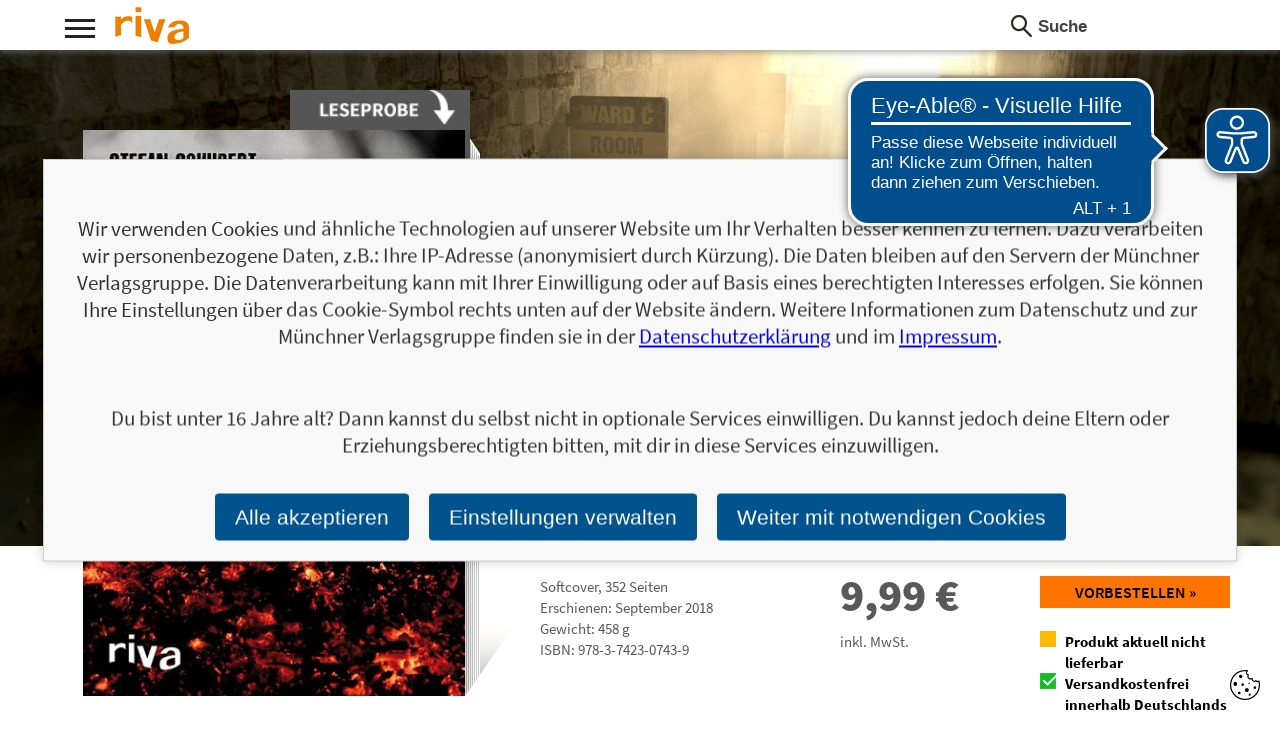

--- FILE ---
content_type: text/html; charset=utf-8
request_url: https://www.m-vg.de/riva/shop/article/15199-wie-die-hells-angels-deutschlands-unterwelt-eroberten/
body_size: 8654
content:
<!DOCTYPE html>


<html lang="de" itemscope itemtype="http://schema.org/Book">
<head>
    <title>Wie die Hells Angels Deutschlands Unterwelt eroberten</title>
    <meta http-equiv="Content-Type" content="text/html; charset=utf-8"/>
    <meta name="viewport" content="width=device-width, initial-scale=1.0">

    
    <link rel="preload" href="/static/core/fonts/source-sans-pro-v14-latin-ext_latin-700.woff2?04c3a4ec1288" as="font">
    <link rel="preload" href="/static/core/fonts/source-sans-pro-v14-latin-ext_latin-italic.woff2?04c3a4ec1288" as="font">
    <link rel="preload" href="/static/core/fonts/source-sans-pro-v14-latin-ext_latin-regular.woff2?04c3a4ec1288" as="font">
    <link rel="preload" href="/static/core/fonts/source-sans-pro-v14-latin-ext_latin-900.woff2?04c3a4ec1288" as="font">
    <link rel="preload" href="/static/core/fonts/source-sans-pro-v14-latin-ext_latin-600.woff2?04c3a4ec1288" as="font">

    <link rel="stylesheet" href="/static/CACHE/css/output.69d0a77d7a4d.css" type="text/css">

    


    
    


    
    <meta name="description" content="&lt;p&gt;Von den einen bewundert, von den anderen gef&amp;uuml;rchtet und gehasst &amp;ndash; die Hells Angels sorgen seit Jahrzehnten f&amp;uuml;r kontroverse Diskussionen. Was war passiert, dass aus dem Zusammenschluss einiger Halbstarker in Kalifornien 1948 die Keimzelle einer internationalen Bruderschaft wurde, die weltweit pr&amp;auml;sent ist und auf allen f&amp;uuml;nf Kontinenten nach ihren eigenen archaischen Regeln agiert?&lt;/p&gt;" />

    <!-- Schema.org information-->
    <meta itemprop="url" content="https://www.m-vg.de/riva/shop/article/15199-wie-die-hells-angels-deutschlands-unterwelt-eroberten/">

    
    <meta itemprop="datePublished" content="2018-09-10">


    <!-- Twitter Card data -->
    <meta name="twitter:card" content="product">
    <meta name="twitter:site" content="">
    <meta name="twitter:title" content="Wie die Hells Angels Deutschlands Unterwelt eroberten">
    <meta name="twitter:description" content="&lt;p&gt;Von den einen bewundert, von den anderen gef&amp;uuml;rchtet und gehasst &amp;ndash; die Hells Angels sorgen seit Jahrzehnten f&amp;uuml;r kontroverse Diskussionen. Was war passiert, dass aus dem Zusammenschluss einiger Halbstarker in Kalifornien 1948 die Keimzelle einer internationalen Bruderschaft wurde, die weltweit pr&amp;auml;sent ist und auf allen f&amp;uuml;nf Kontinenten nach ihren eigenen archaischen Regeln agiert?&lt;/p&gt;">
    

    
        
        
        
            <meta name="twitter:image" content="https://www.m-vg.de/mediafiles/Cover-2D/9783742307439.jpg.400x0_q85.jpg">
            <meta name="twitter:image:alt" content="Wie die Hells Angels Deutschlands Unterwelt eroberten">
        
    


    <meta name="twitter:data1" content="9,99 &euro;">
    <meta name="twitter:label1" content="Preis">
    <meta name="twitter:data2" content="Softcover, 352 Seiten">
    <meta name="twitter:label2" content="Produktinformationen">

    <!-- Open Graph data -->
    <meta property="og:title" content="Wie die Hells Angels Deutschlands Unterwelt eroberten" />

    

    <meta property="og:type" content="book" />
    <meta property="book:author" content="">
    <meta property="book:isbn" content="978-3-7423-0743-9">
    <meta property="book:release_date" content="2018-09-10">
    <meta property="book:tag" content="[]">
    <meta property="book:tag" content="riva">
    <meta property="book:tag" content="Münchner Verlagsgruppe GmbH">

    
        
        
        
            <meta property="og:image" content="https://www.m-vg.de/mediafiles/Cover-2D/9783742307439.jpg.400x0_q85.jpg" />
            <meta property="og:image:secure_url" content="https://www.m-vg.de/mediafiles/Cover-2D/9783742307439.jpg.400x0_q85.jpg">
            <meta name="twitter:image:alt" content="Wie die Hells Angels Deutschlands Unterwelt eroberten">
        
    



    <meta property="og:url" content="https://www.m-vg.de/riva/shop/article/15199-wie-die-hells-angels-deutschlands-unterwelt-eroberten/" />
    <meta property="og:description" content="&lt;p&gt;Von den einen bewundert, von den anderen gef&amp;uuml;rchtet und gehasst &amp;ndash; die Hells Angels sorgen seit Jahrzehnten f&amp;uuml;r kontroverse Diskussionen. Was war passiert, dass aus dem Zusammenschluss einiger Halbstarker in Kalifornien 1948 die Keimzelle einer internationalen Bruderschaft wurde, die weltweit pr&amp;auml;sent ist und auf allen f&amp;uuml;nf Kontinenten nach ihren eigenen archaischen Regeln agiert?&lt;/p&gt;" />
    <meta property="og:locale" content="de_DE">



    

    

    
    

    
    <script async src="https://cdn.eye-able.com/configs/m-vg.de.js"></script>
    <script async src="https://cdn.eye-able.com/public/js/eyeAble.js"></script>

</head>

<body class="client_riva">

<div id="page">
    <header>
        <div class="maxwidth">
            <div id="nav_icon_wrapper" class="noprint">
                <div id="nav_icon">
                    <div class="nav_line nav_line1"></div>
                    <div class="nav_line nav_line2"></div>
                    <div class="nav_line nav_line3"></div>
                </div>
            </div>
            
                <div itemscope itemprop="publisher" itemtype="http://schema.org/Organization">
                    <meta itemprop="name" content="riva">
                <a id="logo" itemprop="url" content="/riva/shop/home/" href="/riva/shop/home/">
                    <div class="light-mode">
                        <img src="/static/core/gfx/header/logo-riva.png"
                     alt="riva"
                     srcset="/static/core/gfx/header/logo-riva@2x.png 2x"
                     itemprop="logo">
                    </div>
                    <div class="dark-mode">
                        <img src="/static/core/gfx/header/logo-riva_dark_mode.png"
                     alt="riva"
                     srcset="/static/core/gfx/header/logo-riva@2x_dark_mode.png 2x"
                     itemprop="logo">
                    </div>
                </a>
                </div>
            

            <div class="right">
                <form action="/search/" method="get" class="keywordsearch left">
                    <span class="icon"></span>
                    <input type="text" name="q" value="" placeholder="Suche"
                           onfocus="this.placeholder = ''" onblur="this.placeholder = 'Suche'"/>
                </form>

                




                
            </div>

            
            
            <nav>
                <div class="col col1">
                    <div class="item">
                        <h3>Themen</h3>
                        <ul>
                        
                            
                                <li>
                                    <a href="/riva/shop/kategorie/285-kochen-ernaehrung/">Kochen &amp; Ernährung</a>
                                </li>
                            
                                <li>
                                    <a href="/riva/shop/kategorie/286-sport-fitness/">Sport &amp; Fitness</a>
                                </li>
                            
                                <li>
                                    <a href="/riva/shop/kategorie/290-true-crime-navy-seals/">True Crime &amp; Navy Seals</a>
                                </li>
                            
                                <li>
                                    <a href="/riva/shop/kategorie/291-tiere/">Tiere</a>
                                </li>
                            
                                <li>
                                    <a href="/riva/shop/kategorie/292-partnerschaft-familie/">Partnerschaft &amp; Familie</a>
                                </li>
                            
                                <li>
                                    <a href="/riva/shop/kategorie/293-sex-erotik/">Sex &amp; Erotik</a>
                                </li>
                            
                                <li>
                                    <a href="/riva/shop/kategorie/294-humor-entertainment/">Humor &amp; Entertainment</a>
                                </li>
                            
                                <li>
                                    <a href="/riva/shop/kategorie/298-politik-gesellschaft/">Politik &amp; Gesellschaft</a>
                                </li>
                            
                                <li>
                                    <a href="/riva/shop/kategorie/299-persoenliche-entwicklung/">Persönliche Entwicklung</a>
                                </li>
                            
                                <li>
                                    <a href="/riva/shop/kategorie/305-wissen-infotainment/">Wissen &amp; Infotainment</a>
                                </li>
                            
                                <li>
                                    <a href="/riva/shop/kategorie/307-biografien-schicksale/">Biografien &amp; Schicksale</a>
                                </li>
                            
                                <li>
                                    <a href="/riva/shop/kategorie/309-ausfuellen-schenken/">Ausfüllen &amp; Schenken</a>
                                </li>
                            
                                <li>
                                    <a href="/riva/shop/kategorie/311-fc-bayern/">FC Bayern</a>
                                </li>
                            
                                <li>
                                    <a href="/riva/shop/kategorie/336-ausfuellen-und-schenken/">Ausfüllen und Schenken</a>
                                </li>
                            
                                <li>
                                    <a href="/riva/shop/kategorie/338-reisen/">Reisen</a>
                                </li>
                            
                                <li>
                                    <a href="/riva/shop/kategorie/343-spiele/">Spiele</a>
                                </li>
                            
                                <li>
                                    <a href="/riva/shop/kategorie/344-papeterie/">Papeterie</a>
                                </li>
                            
                                <li>
                                    <a href="/riva/shop/kategorie/409-gesundheit/">Gesundheit</a>
                                </li>
                            
                                <li>
                                    <a href="/riva/shop/kategorie/413-gesundheit-ernaehrung/">Gesundheit &amp; Ernährung</a>
                                </li>
                            
                                <li>
                                    <a href="/riva/shop/kategorie/419-psychologie-lebenshilfe/">Psychologie &amp; Lebenshilfe</a>
                                </li>
                            
                                <li>
                                    <a href="/riva/shop/kategorie/424-unterhaltung/">Unterhaltung</a>
                                </li>
                            
                                <li>
                                    <a href="/riva/shop/kategorie/427-kinderbuch/">Kinderbuch</a>
                                </li>
                            
                                <li>
                                    <a href="/riva/shop/kategorie/428-kreativ/">Kreativ</a>
                                </li>
                            
                                <li>
                                    <a href="/riva/shop/kategorie/429-poesie/">Poesie</a>
                                </li>
                            
                                <li>
                                    <a href="/riva/shop/kategorie/430-spannung/">Spannung</a>
                                </li>
                            
                                <li>
                                    <a href="/riva/shop/kategorie/431-lernen-train-your-brain/">lernen-train-your-brain</a>
                                </li>
                            
                                <li>
                                    <a href="/riva/shop/kategorie/433-gesundheit/">Gesundheit</a>
                                </li>
                            
                        
                        </ul>
                    </div>
                </div>
                <div class="col col2">
                
                    <div class="item">
                        <h3>Titel</h3>
                        <div class="list">
                            
                            <a href="/search/?tl=1">1</a>
                            
                            <a href="/search/?tl=2">2</a>
                            
                            <a href="/search/?tl=3">3</a>
                            
                            <a href="/search/?tl=4">4</a>
                            
                            <a href="/search/?tl=5">5</a>
                            
                            <a href="/search/?tl=6">6</a>
                            
                            <a href="/search/?tl=7">7</a>
                            
                            <a href="/search/?tl=8">8</a>
                            
                            <a href="/search/?tl=9">9</a>
                            
                            <a href="/search/?tl=A">A</a>
                            
                            <a href="/search/?tl=B">B</a>
                            
                            <a href="/search/?tl=C">C</a>
                            
                            <a href="/search/?tl=D">D</a>
                            
                            <a href="/search/?tl=E">E</a>
                            
                            <a href="/search/?tl=F">F</a>
                            
                            <a href="/search/?tl=G">G</a>
                            
                            <a href="/search/?tl=H">H</a>
                            
                            <a href="/search/?tl=I">I</a>
                            
                            <a href="/search/?tl=J">J</a>
                            
                            <a href="/search/?tl=K">K</a>
                            
                            <a href="/search/?tl=L">L</a>
                            
                            <a href="/search/?tl=M">M</a>
                            
                            <a href="/search/?tl=N">N</a>
                            
                            <a href="/search/?tl=O">O</a>
                            
                            <a href="/search/?tl=P">P</a>
                            
                            <a href="/search/?tl=Q">Q</a>
                            
                            <a href="/search/?tl=R">R</a>
                            
                            <a href="/search/?tl=S">S</a>
                            
                            <a href="/search/?tl=T">T</a>
                            
                            <a href="/search/?tl=U">U</a>
                            
                            <a href="/search/?tl=V">V</a>
                            
                            <a href="/search/?tl=W">W</a>
                            
                            <a href="/search/?tl=X">X</a>
                            
                            <a href="/search/?tl=Y">Y</a>
                            
                            <a href="/search/?tl=Z">Z</a>
                            
                        </div>
                    </div>
                </div>
                
                <div class="col col4">
                    <div class="item">
                        <h3>Verlag</h3>
                        
                        
<ul>

    <li><a href="/ansprechpartner/">Ansprechpartner*innen</a></li>

    <li><a href="/Foreign-rights/">Foreign rights</a></li>

    <li><a href="/verlagsprogramm/">Verlagsprogramm</a></li>

    <li><a href="/nachhaltigkeit/">Nachhaltigkeit</a></li>

    <li><a href="/infos_blogger/">Für Blogger*innen</a></li>

    <li><a href="/handel/">Handel</a></li>

    <li><a href="/presse/">Presse</a></li>

    <li><a href="/manuskripteinsendungen/">Manuskripteinsendungen</a></li>

    <li><a href="/barrierefreiheit/">Barrierefreiheit</a></li>

    <li><a href="/jobs-und-karriere/">Unsere Stellenanzeigen</a></li>

    <li><a href="/wir-als-arbeitgeber/">Wir als Arbeitgeber</a></li>

    <li><a href="/unsere-verantwortung/">Unsere Verantwortung</a></li>

    <li><a href="/agb/">AGB</a></li>

    <li><a href="/impressum/">Impressum</a></li>

    <li><a href="/datenschutz/">Datenschutz</a></li>

    <li><a href="/kontakt/">Kontakt</a></li>
</ul>

                    </div>
                </div>
                <div class="col col5 last">
                    <div class="item">
                        <h3>Verlagsgruppe</h3>
                        <ul class="light-mode">
                            <li><a href="/"><img
                                    src="/static/core/gfx/header/logo-muenchner-verlagsgruppe.png"
                                    srcset="/static/core/gfx/header/logo-muenchner-verlagsgruppe%402x.png 2x"
                                    alt="Münchner Verlagsguppe"/></a></li>
                            <li><a href="/riva/shop/home/"><img
                                    src="/static/core/gfx/header/logo-riva.png"
                                    srcset="/static/core/gfx/header/logo-riva%402x.png 2x"
                                    alt="riva"/></a></li>
                            <li><a href="/mvg/shop/home/"><img
                                    src="/static/core/gfx/header/logo-mvg.png"
                                    srcset="/static/core/gfx/header/logo-mvg%402x.png 2x"
                                    alt="mvg"/></a></li>
                            <li><a href="/lago/shop/home/"><img
                                    src="/static/core/gfx/header/logo-lago.png"
                                    srcset="/static/core/gfx/header/logo-lago%402x.png 2x"
                                    alt="LAGO"/></a></li>
                            <li><a href="/audio-verlag-muenchen/shop/home/"><img
                                    src="/static/core/gfx/header/logo-audio-verlag-muenchen.png"
                                    srcset="/static/core/gfx/header/logo-audio-verlag-muenchen%402x.png 2x"
                                    alt="LAGO"/></a></li>
                            <li><a href="/finanzbuchverlag/shop/home/"><img
                                    src="/static/core/gfx/header/logo-finanzbuchverlag.png"
                                    srcset="/static/core/gfx/header/logo-finanzbuchverlag%402x.png 2x"
                                    alt="Finanzbuch Verlag"/></a></li>
                            <li><a href="/redline/shop/home/"><img
                                    src="/static/core/gfx/header/logo-redline.png"
                                    srcset="/static/core/gfx/header/logo-redline%402x.png 2x"
                                    alt="REDLINE"/></a></li>
                            <li><a href="/mi/shop/home/"><img
                                    src="/static/core/gfx/header/logo-mi.png"
                                    srcset="/static/core/gfx/header/logo-mi%402x.png 2x"
                                    alt="mi"/></a></li>
                        </ul>
                        <ul class="dark-mode">
                            <li><a href="/"><img
                                    src="/static/core/gfx/header/logo-muenchner-verlagsgruppe_dark_mode.png"
                                    srcset="/static/core/gfx/header/logo-muenchner-verlagsgruppe%402x_dark_mode.png 2x"
                                    alt="Münchner Verlagsguppe"/></a></li>
                            <li><a href="/riva/shop/home/"><img
                                    src="/static/core/gfx/header/logo-riva_dark_mode.png"
                                    srcset="/static/core/gfx/header/logo-riva%402x_dark_mode.png 2x"
                                    alt="riva"/></a></li>
                            <li><a href="/mvg/shop/home/"><img
                                    src="/static/core/gfx/header/logo-mvg_dark_mode.png"
                                    srcset="/static/core/gfx/header/logo-mvg%402x_dark_mode.png 2x"
                                    alt="mvg"/></a></li>
                            <li><a href="/lago/shop/home/"><img
                                    src="/static/core/gfx/header/logo-lago_dark_mode.png"
                                    srcset="/static/core/gfx/header/logo-lago%402x_dark_mode.png 2x"
                                    alt="LAGO"/></a></li>
                            <li><a href="/audio-verlag-muenchen/shop/home/"><img
                                    src="/static/core/gfx/header/logo-audio-verlag-muenchen_dark_mode.png"
                                    srcset="/static/core/gfx/header/logo-audio-verlag-muenchen%402x_dark_mode.png 2x"
                                    alt="LAGO"/></a></li>
                            <li><a href="/finanzbuchverlag/shop/home/"><img
                                    src="/static/core/gfx/header/logo-finanzbuchverlag_dark_mode.png"
                                    srcset="/static/core/gfx/header/logo-finanzbuchverlag%402x_dark_mode.png 2x"
                                    alt="Finanzbuch Verlag"/></a></li>
                            <li><a href="/redline/shop/home/"><img
                                    src="/static/core/gfx/header/logo-redline_dark_mode.png"
                                    srcset="/static/core/gfx/header/logo-redline%402x_dark_mode.png 2x"
                                    alt="REDLINE"/></a></li>
                            <li><a href="/mi/shop/home/"><img
                                    src="/static/core/gfx/header/logo-mi_dark_mode.png"
                                    srcset="/static/core/gfx/header/logo-mi%402x_dark_mode.png 2x"
                                    alt="mi"/></a></li>
                        </ul>
                    </div>
                </div>
                <div class="clear"></div>

                <form action="/search/" method="get" id="search-form" class="keywordsearch mobileonly">
                    <span class="icon"></span>
                    <input type="text" name="q" value="" placeholder="Suche" onfocus="this.placeholder = ''"
                           onblur="this.placeholder = 'Suche'" />
                </form>

                <div class="light-mode">
                    <div class="footerimg"><a href="/"><img src="/static/core/gfx/mvg_logo.png"
                                                    srcset="/static/core/gfx/mvg_logo2x.png 2x"
                                                    alt="mvg"/></a></div>
                </div>
                <div class="dark-mode">
                    <div class="footerimg"><a href="/"><img src="/static/core/gfx/mvg_logo_dark_mode.png"
                                                    srcset="/static/core/gfx/mvg_logo2x_dark_mode.png 2x"
                                                    alt="mvg"/></a></div>
                </div>
            </nav>


        </div>
    </header>

    <div id="content">


        


        


<style>
    button.button.signal {
        display: block;
        width: 100%;
        text-align: center;
        padding-left: 0;
        padding-right: 0;
        font-family: "Source Sans Pro", sans-serif;
    }

    #loading-spinner span {
        filter: blur(0.9px);
    }

    #loading-spinner {
        display: none;
        background-image: url(/static/core/img/loading-spin-ppd.gif);
        background-repeat: no-repeat;
        background-position: center;
        opacity: 0.4;
        background-size: auto 36px;
    }

</style>

<!-- Motiv Buchdetail -->
<section class="element_detail_motiv borderbottom">
    <div class="bgimage">
        <div class="inner">
            <div class="maxwidth">
            

    
    
    
    

    
     
     
    
    
    
    
    
    

    <div class="bookimage h-l effect3d s-l softcover extract">
        <div class="bookinner">
            
            <div class="cover-wrapper" style="background-image: url('/mediafiles/Cover-2D/9783742307439.jpg.400x0_q85.jpg');">

                <div class="image-extract-wrapper">

                    <div itemprop="image" itemscope itemtype="http://schema.org/ImageObject">
                        <picture>
                            <source srcset="/mediafiles/Cover-2D/9783742307439.jpg.150x0_q85.jpg, /mediafiles/Cover-2D/9783742307439.jpg.400x0_q85.jpg 2x" media="(max-width: 499px)">
                            <img itemprop="url" class="itemimg" src="/mediafiles/Cover-2D/9783742307439.jpg.400x0_q85.jpg" srcset="/mediafiles/Cover-2D/9783742307439.jpg.800x0_q85.jpg 2x"
                                 alt="Wie die Hells Angels Deutschlands Unterwelt eroberten">
                        </picture>
                    </div>

                    
                    <a href="/mediafiles/Leseprobe/9783742307439.pdf" target="_blank">
                        <img class="extract" src="/static/core/gfx/leseprobe.png"
                             srcset="/static/core/gfx/leseprobe2x.png 2x" alt="Leseprobe"/>
                    </a>
                    

                </div>

                <div class="pages">
                    <div class="pagestop"></div>
                    <div class="pagesbottom"></div>
                </div>

                <div class="shadow-wrapper">
                    <img class="shadow" src="/static/core/gfx/bookbig-book-shadow.png" alt=""/>
                </div>

            </div>
            
        </div>
    </div>

            </div>
        </div>
    </div>
    <div class="textrow maxwidth">
        <div class="detailinfo">
        
            <h1 itemprop="name">Wie die Hells Angels Deutschlands Unterwelt eroberten</h1>
        
        </div>
    </div>
    <div class="maxwidth">
        <div class="infos">
            <div class="text">
                <div class="col col1">
                    
                    <div clasS="infos">
                        <span>Softcover</span>, <span itemprop="numberOfPages">352</span> Seiten
                    </div>
                    
                
                    <div class="infos">
                    
                        Erschienen: September 2018
                    
                    </div>
                
                
                    <div class="infos">Gewicht: 458&nbsp;g</div>
                
                
                    <div class="infos">ISBN: <span itemprop="isbn">978-3-7423-0743-9</span></div>
                
                </div>
                <div class="col col2" itemprop="offers" itemscope itemtype="http://schema.org/Offer">
                    <div class="price" itemprop="price" content="9.99">9,99 <span itemprop="priceCurrency" content="EUR">&euro;</span></div>
                    <div class="infos">inkl. MwSt.</div>
                    <meta itemprop="url" content="https://www.m-vg.de/riva/shop/article/15199-wie-die-hells-angels-deutschlands-unterwelt-eroberten/">
                    <link itemprop="availability" href="https://schema.org/BackOrder" />
                    <meta itemprop="availabilityStarts" content="2018-09-10T05:00+0100">
                </div>
                <div class="col col3">
                    <div class="order">
                        <a href="/shop/cart/sofortkauf/15199/" rel="nofollow" class="button signal">
                            
                            Vorbestellen &raquo;
                            
                        </a>
                    </div>
                    
                    
                    
                        <div class="infos">
                            <div class="delivery">
                                <div class="status unavailable">
                                    Produkt aktuell nicht lieferbar
                                </div>
                            </div>
                        </div>
                    
                    
                    <div class="infos delivery">
                        <div class="status available">
                            Versandkostenfrei <br/>
                            innerhalb Deutschlands
                        </div>
                    </div>
                    
                </div>
            </div>
        </div>

        <div class="sharebar">
            <a href="https://www.facebook.com/sharer/sharer.php?u=https%3A//www.m-vg.de/riva/shop/article/15199-wie-die-hells-angels-deutschlands-unterwelt-eroberten/"
               class="share fb">
                <span class="icon"></span>
                <span class="text">Facebook</span>
            </a>
            <a href="https://twitter.com/home?status=https%3A//www.m-vg.de/riva/shop/article/15199-wie-die-hells-angels-deutschlands-unterwelt-eroberten/" class="share tw">
                <span class="icon"></span>
                <span class="text">Twitter</span>
            </a>
        </div>
    </div>

</section>




    
    
    
<style type="text/css">
    .element_detail_motiv .bgimage .inner {
        background-image: url(/mediafiles/kategorie/hintergrund/TrueCrime_EqpBEsY.jpg.1600x0_q85.jpg);
    }
    @media
    only screen and (-webkit-min-device-pixel-ratio: 2),
    only screen and (   min--moz-device-pixel-ratio: 2){
    .element_detail_motiv .bgimage .inner{
        background-image: url(/mediafiles/kategorie/hintergrund/TrueCrime_EqpBEsY.jpg.3200x0_q85.jpg);
    }
    }
    @media only screen and(max-width: 480px){
    .element_detail_motiv .bgimage .inner{
        background-image: url(/mediafiles/kategorie/hintergrund/TrueCrime_EqpBEsY.jpg.960x0_q85.jpg);
    }
    }

</style>








<!-- Baustein: Aus dem Inhalt -->
<section class="element_detail_inhalt borderbottom cols">
    <div class="maxwidth">
        <div class="col-left">
            <h2 class="element_headline">Aus dem Inhalt</h2>
        </div>
        <div class="text col-right textstyle">
            <div itemprop="description"><p>Von den einen bewundert, von den anderen gef&uuml;rchtet und gehasst &ndash; die Hells Angels sorgen seit Jahrzehnten f&uuml;r kontroverse Diskussionen. In den letzten Jahren fielen sie besonders in Deutschland durch einen regelrechten Bandenkrieg mit den verfeindeten Bandidos auf, der zahlreiche Todesopfer forderte. Einige Charter wurden daraufhin verboten, weitere Verbote stehen auf der Agenda deutscher Innenminister. Was war passiert, dass aus dem Zusammenschluss einiger Halbstarker in Kalifornien eine internationale Bruderschaft wurde, die heute in 47 L&auml;ndern pr&auml;sent ist und auf allen f&uuml;nf Kontinenten nach ihren eigenen archaischen Regeln agiert? Seit Anfang der 1970er-Jahre haben die Hells Angels Deutschland erobert, indem sie gewaltt&auml;tige Motorradclubs &uuml;bernahmen und die lokale Konkurrenz mit r&uuml;cksichtloser Gewalt verdr&auml;ngten. Heute verf&uuml;gt Deutschland &uuml;ber die h&ouml;chste Clubdichte nach den USA und eine dominierende Stellung im rot-wei&szlig;en Netzwerk. Dieses Buch analysiert und zeigt Zusammenh&auml;nge in der &uuml;ber 60-j&auml;hrigen Geschichte des Hells Angels MC und spannt einen Bogen von den Anf&auml;ngen der US-Bikersubkultur zur aktuellen Lage in Europa und besonders in Deutschland. Durch Interviews und Gespr&auml;che mit Polizeibeamten, Journalisten und zahlreichen Informanten aus der Rockerszene sowie &uuml;ber 700 Quellen ist es dem Bestsellerautor und ehemaligen Polizisten Stefan Schubert erstmals gelungen, ein genaues Bild der Vorgehensweise und Strukturen dieser immer krimineller agierenden Organisation zu erstellen.</p></div>

            <div class="infos">
                <ul>
                    
                    <li><a href="/mediafiles/Leseprobe/9783742307439.pdf" target="_blank">Zur Leseprobe</a></li>
                    
                    
                    <li><a href="/mediafiles/Inhaltsverzeichnis/9783742307439.pdf" target="_blank">Zum Inhaltsverzeichnis</a></li>
                    
                </ul>
            </div>
        </div>
    </div>
</section>


<!-- Baustein: andere Ausgaben -->








<!-- Baustein: Warnhinweise -->


<!-- Baustein: Autoren -->



<!-- Baustein: Newsletter -->
<section class="element_detail_presse borderbottom cols">
    <div class="maxwidth">
        <div class="col-left">
            <h2 class="element_headline">Personalisierte Produktinformationen</h2>
        </div>
        <div class="col-right element_cart1_address">
        
            



<form class="newsletter_subscription formstyle" method="POST" action="/news/generic/">

    <input type="hidden" name="csrfmiddlewaretoken" value="cTU6S6JQ0L77mXvYxnF2jX7mHGHKTtMrYOkoA40qvr08AOcytyGLf6zmARNuDqGH">

    <input type="hidden" name="sammelaktion" value="5">
    <input type="hidden" name="incentive" value="">
    <input type="hidden" name="source" value="/riva/shop/article/15199-wie-die-hells-angels-deutschlands-unterwelt-eroberten/ ">
    <input type="hidden" name="code" value="">
    <input type="hidden" name="interesse" value="9783742307439">
    <input type="hidden" name="email_sent_url" value="/news/generic/eingetragen/">
    <input type="hidden" name="danke_url" value="/news/generic/danke/">
    <input type="hidden" name="hash" value="Ii9uZXdzL2dlbmVyaWMvZWluZ2V0cmFnZW4vL25ld3MvZ2VuZXJpYy9kYW5rZS81Ig:1vld6n:4wNeuJAx9g3H5oGBZw68pXzTvumzx0J_-tRlLUMrv7s">
    <input type="text" name="email" style="display: none;"> 

    <div class="row headline">
        <div class="item">
            <p>
                Ja, ich will über interessante Neuerscheinungen und ähnliche Produkte informiert werden.<br />
Wir halten Sie per E-Mail auf dem aktuellen Stand über das Programm der Münchner Verlagsgruppe. <em>Tragen Sie sich jetzt ein!</em>
            </p>
        </div>
    </div>

    <div class="row">
        <div class="item ">
            <label for="newsletter_email">E-Mail-Adresse:</label>


            <input id="newsletter_email" name="adresse" type="email" />
            <input type="submit" id="newsletter-button" class="button signal"
                   value="Jetzt bestellen!" />
        </div>
    </div>

    <div class="row headline">
        <div class="item newsletter_subscription_response">
        </div>
    </div>
</form>




        
        </div>
    </div>
</section>



<!-- Baustein: Pressekontakt -->
<section class="element_detail_presse cols">
    <div class="maxwidth">
        <div class="col-left">
            <h2 class="element_headline">Pressekontakt</h2>
        </div>
        <div class="col-right">
            <div class="adresse">
                Münchner Verlagsgruppe GmbH<br/>
                Presseabteilung<br/>
                Türkenstraße 89<br/>
                80799 München<br/>
                <a href="mailto:presse@m-vg.de?subject=Frage%20zu%3A%20%C2%BBWie%20die%20Hells%20Angels%20Deutschlands%20Unterwelt%20eroberten%C2%AB">presse@m-vg.de</a>
            </div>
            <div class="infos">
                <!-- TODO: auf neues Medien Modell umschreiben, so wie schon bei Leseprobe  -->
                
    <ul>
        
        <li><a href="/mediafiles/Cover-2D/9783742307439.jpg" target="_blank">Highres Buchcover 2D JPG</a></li>
        
        
        <li><a href="/mediafiles/Cover-3D/9783742307439.png" target="_blank">Highres Buchcover 3D</a></li>
        
        
        <li><a href="/mediafiles/Leseprobe/9783742307439.pdf" target="_blank">Leseprobe PDF</a></li>
        
        
        <li><a href="/mediafiles/Inhaltsverzeichnis/9783742307439.pdf" target="_blank">Inhaltsverzeichnis PDF</a></li>
        
        
    </ul>

                <p>
                    Für Ihre journalistische Arbeit stehen wir Ihnen gerne zur Verfügung. Bitte besuchen Sie unseren
                    Pressebereich für weitere Informationen.
                </p>
            </div>
        </div>
    </div>
</section>


<script id="jsonld_artikel" type="application/ld+json">
    {
        "@context": "https://schema.org",
        "@type": "Product",
        "name": "Wie die Hells Angels Deutschlands Unterwelt eroberten",
        "gtin13": "9783742307439",
        "image": ["/mediafiles/Cover-2D/9783742307439.jpg"],
        "description": "Von den einen bewundert, von den anderen gef&uuml;rchtet und gehasst &ndash; die Hells Angels sorgen seit Jahrzehnten f&uuml;r kontroverse Diskussionen. In den letzten Jahren fielen sie besonders in Deutschland durch einen regelrechten Bandenkrieg mit den verfeindeten Bandidos auf, der zahlreiche Todesopfer forderte. Einige Charter wurden daraufhin verboten, weitere Verbote stehen auf der Agenda deutscher Innenminister. Was war passiert, dass aus dem Zusammenschluss einiger Halbstarker in Kalifornien eine internationale Bruderschaft wurde, die heute in 47 L&auml;ndern pr&auml;sent ist und auf allen f&uuml;nf Kontinenten nach ihren eigenen archaischen Regeln agiert? Seit Anfang der 1970er-Jahre haben die Hells Angels Deutschland erobert, indem sie gewaltt&auml;tige Motorradclubs &uuml;bernahmen und die lokale Konkurrenz mit r&uuml;cksichtloser Gewalt verdr&auml;ngten. Heute verf&uuml;gt Deutschland &uuml;ber die h&ouml;chste Clubdichte nach den USA und eine dominierende Stellung im rot-wei&szlig;en Netzwerk. Dieses Buch analysiert und zeigt Zusammenh&auml;nge in der &uuml;ber 60-j&auml;hrigen Geschichte des Hells Angels MC und spannt einen Bogen von den Anf&auml;ngen der US-Bikersubkultur zur aktuellen Lage in Europa und besonders in Deutschland. Durch Interviews und Gespr&auml;che mit Polizeibeamten, Journalisten und zahlreichen Informanten aus der Rockerszene sowie &uuml;ber 700 Quellen ist es dem Bestsellerautor und ehemaligen Polizisten Stefan Schubert erstmals gelungen, ein genaues Bild der Vorgehensweise und Strukturen dieser immer krimineller agierenden Organisation zu erstellen.",
        "brand": {
            "@type": "Brand",
            "name": "riva",
            "url": "/riva/shop/home/",
            "logo": ["/static/core/gfx/header/logo-riva.png", "/static/core/gfx/header/logo-riva_dark_mode.png"]
        },
        "offers": {
            "@type": "Offer",
            "url": "https://www.m-vg.de/riva/shop/article/15199-wie-die-hells-angels-deutschlands-unterwelt-eroberten/",
            "priceCurrency": "EUR",
            "price": "9.99",
            "availability": "https://schema.org/BackOrder",
            "availabilityStarts": "2018-09-10T05:00+0100"
        }
    }
</script>



<script>
    function submit_to_telecash(e) {
        e.preventDefault;

        $(e).hide();
        $("#loading-spinner").show();

        /* verhindert, dass die Form doppelt abgeschickt wird (multiple klicks hintereinander) */
        var el = $(e).find('button')[0];

        $(el).prop('disabled', true);

        /*
        setTimeout(function(){
            $(el).prop('disabled', false);
        }, 3000);
        */


        var a_pk = "15199";
        var csrf_token = "cTU6S6JQ0L77mXvYxnF2jX7mHGHKTtMrYOkoA40qvr08AOcytyGLf6zmARNuDqGH";
        var url_to = '/shop/bestellung/neu/';
        $.ajax({
            type: 'POST',
            dataType: "json",
            url: url_to,
            headers: {"X-CSRFToken": csrf_token},
            data: {artikel_pk: a_pk},
            success: function(data) {
                $.each(data, function(key, v){
                    var input = $("<input>", {'type': 'hidden', 'name': key, 'value': v});
                    $(e).append(input);
                });
                e.submit();
            }
        });

        return false;
    }
</script>



    </div>

    <footer>
        <div class="maxwidth">
            <div class="left">
                <div class="box">
                    <h3>Kontakt & Produktinfos</h3>
                    <div class="inner">
                        Münchner Verlagsgruppe GmbH<br/>
                        Türkenstraße 89<br/>
                        80799 München<br/>
                        <br/>
                        Tel: +49 89 65 12 85 -0<br/>
                        E-Mail: <a href="mailto:info@m-vg.de">info@m-vg.de</a><br/>
                        <br/>
                        <div class="footerimg"><img src="/static/core/gfx/footer_logo.png" alt=""/></div>
                                                    <!--srcset="/static/core/gfx/footer_logo2x.png 2x"-->
                    </div>
                </div>
            </div>
            <div class="right">
                
                <div class="col col2">
                    <div class="item">
                        <h3>Bücher</h3>
                        <ul>
                            <li><a href="/riva/shop/demnaechst/">Erscheint demnächst</a></li>
                            <li><a href="/riva/shop/neuheiten/">Neuerscheinungen</a></li>
                        </ul>
                    </div>
                </div>
                

                <div class="col col3">
                    <div class="item">
                        <h3>Titel</h3>
                        <div class="list">
                            
                            <a href="/search/?tl=1">1</a>
                            
                            <a href="/search/?tl=2">2</a>
                            
                            <a href="/search/?tl=3">3</a>
                            
                            <a href="/search/?tl=4">4</a>
                            
                            <a href="/search/?tl=5">5</a>
                            
                            <a href="/search/?tl=6">6</a>
                            
                            <a href="/search/?tl=7">7</a>
                            
                            <a href="/search/?tl=8">8</a>
                            
                            <a href="/search/?tl=9">9</a>
                            
                            <a href="/search/?tl=A">A</a>
                            
                            <a href="/search/?tl=B">B</a>
                            
                            <a href="/search/?tl=C">C</a>
                            
                            <a href="/search/?tl=D">D</a>
                            
                            <a href="/search/?tl=E">E</a>
                            
                            <a href="/search/?tl=F">F</a>
                            
                            <a href="/search/?tl=G">G</a>
                            
                            <a href="/search/?tl=H">H</a>
                            
                            <a href="/search/?tl=I">I</a>
                            
                            <a href="/search/?tl=J">J</a>
                            
                            <a href="/search/?tl=K">K</a>
                            
                            <a href="/search/?tl=L">L</a>
                            
                            <a href="/search/?tl=M">M</a>
                            
                            <a href="/search/?tl=N">N</a>
                            
                            <a href="/search/?tl=O">O</a>
                            
                            <a href="/search/?tl=P">P</a>
                            
                            <a href="/search/?tl=Q">Q</a>
                            
                            <a href="/search/?tl=R">R</a>
                            
                            <a href="/search/?tl=S">S</a>
                            
                            <a href="/search/?tl=T">T</a>
                            
                            <a href="/search/?tl=U">U</a>
                            
                            <a href="/search/?tl=V">V</a>
                            
                            <a href="/search/?tl=W">W</a>
                            
                            <a href="/search/?tl=X">X</a>
                            
                            <a href="/search/?tl=Y">Y</a>
                            
                            <a href="/search/?tl=Z">Z</a>
                            
                        </div>
                    </div>
                    <div class="item">
                        <h3>Autoren</h3>
                        <div class="list">
                            
                            <a href="/search/?al=A">A</a>
                            
                            <a href="/search/?al=B">B</a>
                            
                            <a href="/search/?al=C">C</a>
                            
                            <a href="/search/?al=D">D</a>
                            
                            <a href="/search/?al=E">E</a>
                            
                            <a href="/search/?al=F">F</a>
                            
                            <a href="/search/?al=G">G</a>
                            
                            <a href="/search/?al=H">H</a>
                            
                            <a href="/search/?al=I">I</a>
                            
                            <a href="/search/?al=J">J</a>
                            
                            <a href="/search/?al=K">K</a>
                            
                            <a href="/search/?al=L">L</a>
                            
                            <a href="/search/?al=M">M</a>
                            
                            <a href="/search/?al=N">N</a>
                            
                            <a href="/search/?al=O">O</a>
                            
                            <a href="/search/?al=P">P</a>
                            
                            <a href="/search/?al=Q">Q</a>
                            
                            <a href="/search/?al=R">R</a>
                            
                            <a href="/search/?al=S">S</a>
                            
                            <a href="/search/?al=T">T</a>
                            
                            <a href="/search/?al=U">U</a>
                            
                            <a href="/search/?al=V">V</a>
                            
                            <a href="/search/?al=W">W</a>
                            
                            <a href="/search/?al=X">X</a>
                            
                            <a href="/search/?al=Y">Y</a>
                            
                            <a href="/search/?al=Z">Z</a>
                            
                        </div>
                    </div>
                </div>
                <div class="col col4">
                    <div class="item">
                        <h3>Verlag</h3>
                        
                        
<ul>

    <li><a href="/ansprechpartner/">Ansprechpartner*innen</a></li>

    <li><a href="/Foreign-rights/">Foreign rights</a></li>

    <li><a href="/verlagsprogramm/">Verlagsprogramm</a></li>

    <li><a href="/nachhaltigkeit/">Nachhaltigkeit</a></li>

    <li><a href="/infos_blogger/">Für Blogger*innen</a></li>

    <li><a href="/handel/">Handel</a></li>

    <li><a href="/presse/">Presse</a></li>

    <li><a href="/manuskripteinsendungen/">Manuskripteinsendungen</a></li>

    <li><a href="/barrierefreiheit/">Barrierefreiheit</a></li>

    <li><a href="/jobs-und-karriere/">Unsere Stellenanzeigen</a></li>

    <li><a href="/wir-als-arbeitgeber/">Wir als Arbeitgeber</a></li>

    <li><a href="/unsere-verantwortung/">Unsere Verantwortung</a></li>

    <li><a href="/agb/">AGB</a></li>

    <li><a href="/impressum/">Impressum</a></li>

    <li><a href="/datenschutz/">Datenschutz</a></li>

    <li><a href="/kontakt/">Kontakt</a></li>
</ul>

                    </div>
                </div>
                <div class="col col5 last">
                    <div class="item">
                        <h3>Verlagsgruppe</h3>
                        <ul>
                            <li><a href="/riva/shop/home/"><img
                                    src="/static/core/gfx/footer_riva.png"
                                    srcset="/static/core/gfx/riva_footer2x.png 2x"
                                    alt="riva"/></a></li>
                            <li><a href="/mvg/shop/home/"><img
                                    src="/static/core/gfx/footer_partner4.png"
                                    srcset="/static/core/gfx/mvg_footer2x.png 2x"
                                    alt="mvg"/></a></li>
                            <li><a href="/lago/shop/home/"><img
                                    src="/static/core/gfx/footer_partner5.png"
                                    srcset="/static/core/gfx/lago_footer2x.png 2x"
                                    alt="LAGO"/></a></li>
                            <li><a href="/audio-verlag-muenchen/shop/home/"><img
                                    src="/static/core/gfx/logo-audio-verlag-muenchen-footer.png"
                                    srcset="/static/core/gfx/logo-audio-verlag-muenchen%402x-footer.png 2x"
                                    alt="LAGO"/></a></li>
                            <li><a href="/finanzbuchverlag/shop/home/"><img
                                    src="/static/core/gfx/logo-finanzbuchverlag-footer.png"
                                    srcset="/static/core/gfx/logo-finanzbuchverlag%402x-footer.png 2x"
                                    alt="Finanzbuch Verlag"/></a></li>
                            <li><a href="/redline/shop/home/"><img
                                    src="/static/core/gfx/footer_partner2.png"
                                    srcset="/static/core/gfx/redline_footer2x.png 2x"
                                    alt="REDLINE"/></a></li>
                            <li><a href="/mi/shop/home/"><img src="/static/core/gfx/footer_partner3.png"
                                                                     srcset="/static/core/gfx/mi_footer2x.png 2x"
                                                                     alt="mi"/></a>
                            </li>

                        </ul>
                    </div>
                </div>
            </div>
        </div>
        <div class="maxwidth">
            <div class="box">
                <div class="inner">
                
                
                    <small>Bildnachweis: albund, shutterstock.com</small>
                
                

                </div>
            </div>
        </div>
    </footer>

</div>


    <script src="/static/core/js/jquery.min.js"></script>
    


<script src="/static/CACHE/js/output.1c0cc1efa7ca.js"></script>




<script>
    function submit_to_telecash(e) {
        e.preventDefault;

        $(e).hide();
        $("#loading-spinner").show();

        /* verhindert, dass die Form doppelt abgeschickt wird (multiple klicks hintereinander) */
        var el = $(e).find('button')[0];

        $(el).prop('disabled', true);

        /*
        setTimeout(function(){
            $(el).prop('disabled', false);
        }, 3000);
        */


        var a_pk = "15199";
        var csrf_token = "cTU6S6JQ0L77mXvYxnF2jX7mHGHKTtMrYOkoA40qvr08AOcytyGLf6zmARNuDqGH";
        var url_to = '/shop/bestellung/neu/';
        $.ajax({
            type: 'POST',
            dataType: "json",
            url: url_to,
            headers: {"X-CSRFToken": csrf_token},
            data: {artikel_pk: a_pk},
            success: function(data) {
                $.each(data, function(key, v){
                    var input = $("<input>", {'type': 'hidden', 'name': key, 'value': v});
                    $(e).append(input);
                });
                e.submit();
            }
        });

        return false;
    }
</script>



<div id="cookie-banner" class="element_intro">
    <p class="text">
        Wir verwenden Cookies und ähnliche Technologien auf unserer Website um Ihr Verhalten besser kennen zu lernen. Dazu verarbeiten wir personenbezogene Daten, z.B.:  Ihre IP-Adresse (anonymisiert durch Kürzung). Die Daten bleiben auf den Servern der Münchner Verlagsgruppe. Die Datenverarbeitung kann mit Ihrer Einwilligung oder auf Basis eines berechtigten Interesses erfolgen. Sie können Ihre Einstellungen über das Cookie-Symbol rechts unten auf der Website ändern. Weitere Informationen zum Datenschutz und zur Münchner Verlagsgruppe finden sie in der <a href="/datenschutz/">Datenschutzerklärung</a> und im <a href="/impressum/">Impressum</a>.
        </p>
    <p class="text">
        Du bist unter 16 Jahre alt? Dann kannst du selbst nicht in optionale Services einwilligen. Du kannst jedoch deine Eltern oder Erziehungsberechtigten bitten, mit dir in diese Services einzuwilligen.
        </p>
    <div class="button-container">
        <button class="accept-cookies text">Alle akzeptieren</button>
        <button class="manage-cookies text">Einstellungen verwalten</button>
        <button class="decline-cookies text">Weiter mit notwendigen Cookies</button>
    </div>
</div>

<div id="cookie-settings-popup" class="element_intro">
    <h2>Cookies verwalten</h2>
    <p class="text">
        Bitte wählen Sie aus, welche Cookies Sie zulassen möchten.
    </p>
    <form>
        <div id="checkbox-wrapper" class="element_intro">
            <label>
                <input style="accent-color: #bfbcbb;" type="checkbox" name="necessary_cookies" checked onclick="return false;">
                <span class="text">Essentiell</span>
            </label>
            <label>
                <input type="checkbox" name="statistic_cookies">
                <span class="text">Statistik</span>
            </label>
        </div>
        <br>
        <div class="button-container">
            <button id="save-configured-settings" type="submit" class="text">Speichern</button>
            <button type="button" class="cancel text">Abbrechen</button>
        </div>
    </form>
</div>

<div id="cookies-verwalten">
    <a id="cookie-verwalten-btn"><img src="/static/core/img/Cookie.svg" alt="Datenschutzeinstellungen (Cookies)"></a>
</div>

<script src="/static/core/js/cookie_consent.js"></script>
<link rel="stylesheet" type="text/css" href="/static/core/css/cookie_consent.css">

</body>
</html>